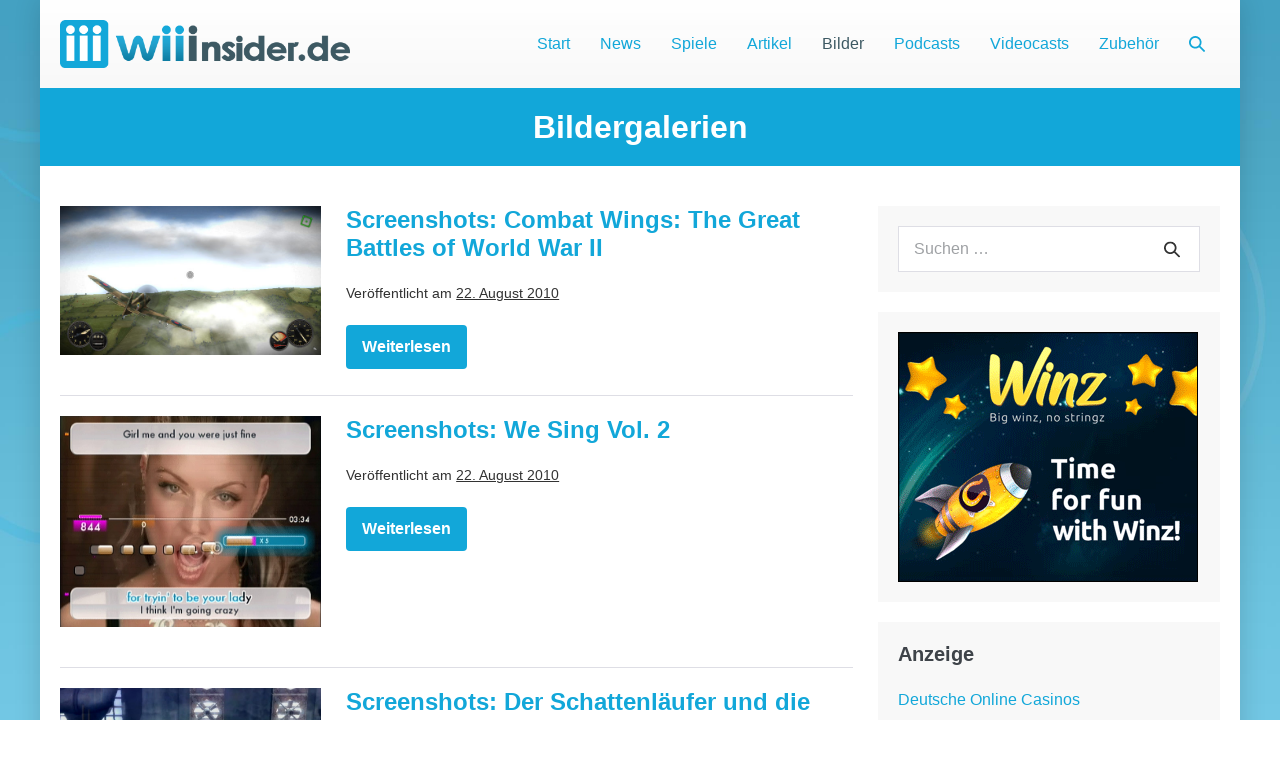

--- FILE ---
content_type: text/html; charset=UTF-8
request_url: https://www.wiiinsider.de/galleries/page/10/
body_size: 12810
content:
<!DOCTYPE html> 
<html lang="de" prefix="og: https://ogp.me/ns#"> 
<head>
<meta charset="UTF-8">
<link rel="preload" href="https://www.wiiinsider.de/wp-content/cache/fvm/min/1768391382-cssbbcca1522e1a7192719f93890d118c3006228df0e7c9bce348f7ef4ea05ca.css" as="style" media="all" /> 
<link rel="preload" href="https://www.wiiinsider.de/wp-content/cache/fvm/min/1768391382-cssb68b35015bfb2d4d76430ffafe372ef4f9a5784f435892ceb37db50cf8dec.css" as="style" media="all" /> 
<link rel="preload" href="https://www.wiiinsider.de/wp-content/cache/fvm/min/1768391382-css3d1f7bc16a41a5517eb89f7e192c412c36db79348b761f0497c1222077c6c.css" as="style" media="all" /> 
<link rel="preload" href="https://www.wiiinsider.de/wp-content/cache/fvm/min/1768391382-cssbd0ee6e0422e60357062e540e136f64e1deef4bab7fbfdd103981f1eacf2e.css" as="style" media="all" /> 
<link rel="preload" href="https://www.wiiinsider.de/wp-content/cache/fvm/min/1768391382-css2a987aded4ed08f81605d8dc06261176f59b136136780f2741ca7ac3f5ba7.css" as="style" media="all" /> 
<link rel="preload" href="https://www.wiiinsider.de/wp-content/cache/fvm/min/1768391382-css994fec71fbc02ce86ca66032493c847be646452a4b804f90f28ee2e6bdf32.css" as="style" media="all" />
<script data-cfasync="false">if(navigator.userAgent.match(/MSIE|Internet Explorer/i)||navigator.userAgent.match(/Trident\/7\..*?rv:11/i)){var href=document.location.href;if(!href.match(/[?&]iebrowser/)){if(href.indexOf("?")==-1){if(href.indexOf("#")==-1){document.location.href=href+"?iebrowser=1"}else{document.location.href=href.replace("#","?iebrowser=1#")}}else{if(href.indexOf("#")==-1){document.location.href=href+"&iebrowser=1"}else{document.location.href=href.replace("#","&iebrowser=1#")}}}}</script>
<script data-cfasync="false">class FVMLoader{constructor(e){this.triggerEvents=e,this.eventOptions={passive:!0},this.userEventListener=this.triggerListener.bind(this),this.delayedScripts={normal:[],async:[],defer:[]},this.allJQueries=[]}_addUserInteractionListener(e){this.triggerEvents.forEach(t=>window.addEventListener(t,e.userEventListener,e.eventOptions))}_removeUserInteractionListener(e){this.triggerEvents.forEach(t=>window.removeEventListener(t,e.userEventListener,e.eventOptions))}triggerListener(){this._removeUserInteractionListener(this),"loading"===document.readyState?document.addEventListener("DOMContentLoaded",this._loadEverythingNow.bind(this)):this._loadEverythingNow()}async _loadEverythingNow(){this._runAllDelayedCSS(),this._delayEventListeners(),this._delayJQueryReady(this),this._handleDocumentWrite(),this._registerAllDelayedScripts(),await this._loadScriptsFromList(this.delayedScripts.normal),await this._loadScriptsFromList(this.delayedScripts.defer),await this._loadScriptsFromList(this.delayedScripts.async),await this._triggerDOMContentLoaded(),await this._triggerWindowLoad(),window.dispatchEvent(new Event("wpr-allScriptsLoaded"))}_registerAllDelayedScripts(){document.querySelectorAll("script[type=fvmdelay]").forEach(e=>{e.hasAttribute("src")?e.hasAttribute("async")&&!1!==e.async?this.delayedScripts.async.push(e):e.hasAttribute("defer")&&!1!==e.defer||"module"===e.getAttribute("data-type")?this.delayedScripts.defer.push(e):this.delayedScripts.normal.push(e):this.delayedScripts.normal.push(e)})}_runAllDelayedCSS(){document.querySelectorAll("link[rel=fvmdelay]").forEach(e=>{e.setAttribute("rel","stylesheet")})}async _transformScript(e){return await this._requestAnimFrame(),new Promise(t=>{const n=document.createElement("script");let r;[...e.attributes].forEach(e=>{let t=e.nodeName;"type"!==t&&("data-type"===t&&(t="type",r=e.nodeValue),n.setAttribute(t,e.nodeValue))}),e.hasAttribute("src")?(n.addEventListener("load",t),n.addEventListener("error",t)):(n.text=e.text,t()),e.parentNode.replaceChild(n,e)})}async _loadScriptsFromList(e){const t=e.shift();return t?(await this._transformScript(t),this._loadScriptsFromList(e)):Promise.resolve()}_delayEventListeners(){let e={};function t(t,n){!function(t){function n(n){return e[t].eventsToRewrite.indexOf(n)>=0?"wpr-"+n:n}e[t]||(e[t]={originalFunctions:{add:t.addEventListener,remove:t.removeEventListener},eventsToRewrite:[]},t.addEventListener=function(){arguments[0]=n(arguments[0]),e[t].originalFunctions.add.apply(t,arguments)},t.removeEventListener=function(){arguments[0]=n(arguments[0]),e[t].originalFunctions.remove.apply(t,arguments)})}(t),e[t].eventsToRewrite.push(n)}function n(e,t){let n=e[t];Object.defineProperty(e,t,{get:()=>n||function(){},set(r){e["wpr"+t]=n=r}})}t(document,"DOMContentLoaded"),t(window,"DOMContentLoaded"),t(window,"load"),t(window,"pageshow"),t(document,"readystatechange"),n(document,"onreadystatechange"),n(window,"onload"),n(window,"onpageshow")}_delayJQueryReady(e){let t=window.jQuery;Object.defineProperty(window,"jQuery",{get:()=>t,set(n){if(n&&n.fn&&!e.allJQueries.includes(n)){n.fn.ready=n.fn.init.prototype.ready=function(t){e.domReadyFired?t.bind(document)(n):document.addEventListener("DOMContentLoaded2",()=>t.bind(document)(n))};const t=n.fn.on;n.fn.on=n.fn.init.prototype.on=function(){if(this[0]===window){function e(e){return e.split(" ").map(e=>"load"===e||0===e.indexOf("load.")?"wpr-jquery-load":e).join(" ")}"string"==typeof arguments[0]||arguments[0]instanceof String?arguments[0]=e(arguments[0]):"object"==typeof arguments[0]&&Object.keys(arguments[0]).forEach(t=>{delete Object.assign(arguments[0],{[e(t)]:arguments[0][t]})[t]})}return t.apply(this,arguments),this},e.allJQueries.push(n)}t=n}})}async _triggerDOMContentLoaded(){this.domReadyFired=!0,await this._requestAnimFrame(),document.dispatchEvent(new Event("DOMContentLoaded2")),await this._requestAnimFrame(),window.dispatchEvent(new Event("DOMContentLoaded2")),await this._requestAnimFrame(),document.dispatchEvent(new Event("wpr-readystatechange")),await this._requestAnimFrame(),document.wpronreadystatechange&&document.wpronreadystatechange()}async _triggerWindowLoad(){await this._requestAnimFrame(),window.dispatchEvent(new Event("wpr-load")),await this._requestAnimFrame(),window.wpronload&&window.wpronload(),await this._requestAnimFrame(),this.allJQueries.forEach(e=>e(window).trigger("wpr-jquery-load")),window.dispatchEvent(new Event("wpr-pageshow")),await this._requestAnimFrame(),window.wpronpageshow&&window.wpronpageshow()}_handleDocumentWrite(){const e=new Map;document.write=document.writeln=function(t){const n=document.currentScript,r=document.createRange(),i=n.parentElement;let a=e.get(n);void 0===a&&(a=n.nextSibling,e.set(n,a));const s=document.createDocumentFragment();r.setStart(s,0),s.appendChild(r.createContextualFragment(t)),i.insertBefore(s,a)}}async _requestAnimFrame(){return new Promise(e=>requestAnimationFrame(e))}static run(){const e=new FVMLoader(["keydown","mousemove","touchmove","touchstart","touchend","wheel"]);e._addUserInteractionListener(e)}}FVMLoader.run();</script>
<meta name="viewport" content="width=device-width, initial-scale=1"><title>Bildergalerien &ndash; Seite 10 von 11 &ndash; Wii Insider</title>
<meta name="description" content="Bildergalerien Archive &ndash; Seite 10 von 11 &ndash; Wii Insider"/>
<meta name="robots" content="follow, index"/>
<link rel="canonical" href="https://www.wiiinsider.de/galleries/page/10/" />
<meta property="og:locale" content="de_DE" />
<meta property="og:type" content="article" />
<meta property="og:title" content="Bildergalerien &ndash; Seite 10 von 11 &ndash; Wii Insider" />
<meta property="og:description" content="Bildergalerien Archive &ndash; Seite 10 von 11 &ndash; Wii Insider" />
<meta property="og:url" content="https://www.wiiinsider.de/galleries/page/10/" />
<meta property="og:site_name" content="Wii Insider" />
<meta name="twitter:card" content="summary_large_image" />
<meta name="twitter:title" content="Bildergalerien &ndash; Seite 10 von 11 &ndash; Wii Insider" />
<meta name="twitter:description" content="Bildergalerien Archive &ndash; Seite 10 von 11 &ndash; Wii Insider" />
<script type="application/ld+json" class="rank-math-schema">{"@context":"https://schema.org","@graph":[{"@type":"Organization","@id":"https://www.wiiinsider.de/#organization","name":"Wii Insider"},{"@type":"WebSite","@id":"https://www.wiiinsider.de/#website","url":"https://www.wiiinsider.de","name":"Wii Insider","publisher":{"@id":"https://www.wiiinsider.de/#organization"},"inLanguage":"de"},{"@type":"CollectionPage","@id":"https://www.wiiinsider.de/galleries/page/10/#webpage","url":"https://www.wiiinsider.de/galleries/page/10/","name":"Bildergalerien &ndash; Seite 10 von 11 &ndash; Wii Insider","isPartOf":{"@id":"https://www.wiiinsider.de/#website"},"inLanguage":"de"}]}</script>
<link rel="alternate" type="application/rss+xml" title="Wii Insider &raquo; Feed" href="https://www.wiiinsider.de/feed/" />
<link rel="alternate" type="application/rss+xml" title="Wii Insider &raquo; Kommentar-Feed" href="https://www.wiiinsider.de/comments/feed/" />
<link rel="alternate" type="application/rss+xml" title="Wii Insider &raquo; Bildergalerien-Feed" href="https://www.wiiinsider.de/galleries/feed/" />
<link rel="alternate" type="application/rss+xml" title="Podcast RSS-Feed" href="https://www.wiiinsider.de/feed/podcast" />
<meta name="theme-color" content="#12a7d9"> 
<link rel="profile" href="http://gmpg.org/xfn/11"> 
<link rel="prev" href="https://www.wiiinsider.de/galleries/page/9/" /> 
<link rel="next" href="https://www.wiiinsider.de/galleries/page/11/" /> 
<style id='wp-img-auto-sizes-contain-inline-css' media="all">img:is([sizes=auto i],[sizes^="auto," i]){contain-intrinsic-size:3000px 1500px}</style> 
<style id='wp-block-library-inline-css' media="all">:root{--wp-block-synced-color:#7a00df;--wp-block-synced-color--rgb:122,0,223;--wp-bound-block-color:var(--wp-block-synced-color);--wp-editor-canvas-background:#ddd;--wp-admin-theme-color:#007cba;--wp-admin-theme-color--rgb:0,124,186;--wp-admin-theme-color-darker-10:#006ba1;--wp-admin-theme-color-darker-10--rgb:0,107,160.5;--wp-admin-theme-color-darker-20:#005a87;--wp-admin-theme-color-darker-20--rgb:0,90,135;--wp-admin-border-width-focus:2px}@media (min-resolution:192dpi){:root{--wp-admin-border-width-focus:1.5px}}.wp-element-button{cursor:pointer}:root .has-very-light-gray-background-color{background-color:#eee}:root .has-very-dark-gray-background-color{background-color:#313131}:root .has-very-light-gray-color{color:#eee}:root .has-very-dark-gray-color{color:#313131}:root .has-vivid-green-cyan-to-vivid-cyan-blue-gradient-background{background:linear-gradient(135deg,#00d084,#0693e3)}:root .has-purple-crush-gradient-background{background:linear-gradient(135deg,#34e2e4,#4721fb 50%,#ab1dfe)}:root .has-hazy-dawn-gradient-background{background:linear-gradient(135deg,#faaca8,#dad0ec)}:root .has-subdued-olive-gradient-background{background:linear-gradient(135deg,#fafae1,#67a671)}:root .has-atomic-cream-gradient-background{background:linear-gradient(135deg,#fdd79a,#004a59)}:root .has-nightshade-gradient-background{background:linear-gradient(135deg,#330968,#31cdcf)}:root .has-midnight-gradient-background{background:linear-gradient(135deg,#020381,#2874fc)}:root{--wp--preset--font-size--normal:16px;--wp--preset--font-size--huge:42px}.has-regular-font-size{font-size:1em}.has-larger-font-size{font-size:2.625em}.has-normal-font-size{font-size:var(--wp--preset--font-size--normal)}.has-huge-font-size{font-size:var(--wp--preset--font-size--huge)}.has-text-align-center{text-align:center}.has-text-align-left{text-align:left}.has-text-align-right{text-align:right}.has-fit-text{white-space:nowrap!important}#end-resizable-editor-section{display:none}.aligncenter{clear:both}.items-justified-left{justify-content:flex-start}.items-justified-center{justify-content:center}.items-justified-right{justify-content:flex-end}.items-justified-space-between{justify-content:space-between}.screen-reader-text{border:0;clip-path:inset(50%);height:1px;margin:-1px;overflow:hidden;padding:0;position:absolute;width:1px;word-wrap:normal!important}.screen-reader-text:focus{background-color:#ddd;clip-path:none;color:#444;display:block;font-size:1em;height:auto;left:5px;line-height:normal;padding:15px 23px 14px;text-decoration:none;top:5px;width:auto;z-index:100000}html :where(.has-border-color){border-style:solid}html :where([style*=border-top-color]){border-top-style:solid}html :where([style*=border-right-color]){border-right-style:solid}html :where([style*=border-bottom-color]){border-bottom-style:solid}html :where([style*=border-left-color]){border-left-style:solid}html :where([style*=border-width]){border-style:solid}html :where([style*=border-top-width]){border-top-style:solid}html :where([style*=border-right-width]){border-right-style:solid}html :where([style*=border-bottom-width]){border-bottom-style:solid}html :where([style*=border-left-width]){border-left-style:solid}html :where(img[class*=wp-image-]){height:auto;max-width:100%}:where(figure){margin:0 0 1em}html :where(.is-position-sticky){--wp-admin--admin-bar--position-offset:var(--wp-admin--admin-bar--height,0px)}@media screen and (max-width:600px){html :where(.is-position-sticky){--wp-admin--admin-bar--position-offset:0px}}</style>
<style id='global-styles-inline-css' media="all">:root{--wp--preset--aspect-ratio--square:1;--wp--preset--aspect-ratio--4-3:4/3;--wp--preset--aspect-ratio--3-4:3/4;--wp--preset--aspect-ratio--3-2:3/2;--wp--preset--aspect-ratio--2-3:2/3;--wp--preset--aspect-ratio--16-9:16/9;--wp--preset--aspect-ratio--9-16:9/16;--wp--preset--color--black:#000000;--wp--preset--color--cyan-bluish-gray:#abb8c3;--wp--preset--color--white:#ffffff;--wp--preset--color--pale-pink:#f78da7;--wp--preset--color--vivid-red:#cf2e2e;--wp--preset--color--luminous-vivid-orange:#ff6900;--wp--preset--color--luminous-vivid-amber:#fcb900;--wp--preset--color--light-green-cyan:#7bdcb5;--wp--preset--color--vivid-green-cyan:#00d084;--wp--preset--color--pale-cyan-blue:#8ed1fc;--wp--preset--color--vivid-cyan-blue:#0693e3;--wp--preset--color--vivid-purple:#9b51e0;--wp--preset--gradient--vivid-cyan-blue-to-vivid-purple:linear-gradient(135deg,rgb(6,147,227) 0%,rgb(155,81,224) 100%);--wp--preset--gradient--light-green-cyan-to-vivid-green-cyan:linear-gradient(135deg,rgb(122,220,180) 0%,rgb(0,208,130) 100%);--wp--preset--gradient--luminous-vivid-amber-to-luminous-vivid-orange:linear-gradient(135deg,rgb(252,185,0) 0%,rgb(255,105,0) 100%);--wp--preset--gradient--luminous-vivid-orange-to-vivid-red:linear-gradient(135deg,rgb(255,105,0) 0%,rgb(207,46,46) 100%);--wp--preset--gradient--very-light-gray-to-cyan-bluish-gray:linear-gradient(135deg,rgb(238,238,238) 0%,rgb(169,184,195) 100%);--wp--preset--gradient--cool-to-warm-spectrum:linear-gradient(135deg,rgb(74,234,220) 0%,rgb(151,120,209) 20%,rgb(207,42,186) 40%,rgb(238,44,130) 60%,rgb(251,105,98) 80%,rgb(254,248,76) 100%);--wp--preset--gradient--blush-light-purple:linear-gradient(135deg,rgb(255,206,236) 0%,rgb(152,150,240) 100%);--wp--preset--gradient--blush-bordeaux:linear-gradient(135deg,rgb(254,205,165) 0%,rgb(254,45,45) 50%,rgb(107,0,62) 100%);--wp--preset--gradient--luminous-dusk:linear-gradient(135deg,rgb(255,203,112) 0%,rgb(199,81,192) 50%,rgb(65,88,208) 100%);--wp--preset--gradient--pale-ocean:linear-gradient(135deg,rgb(255,245,203) 0%,rgb(182,227,212) 50%,rgb(51,167,181) 100%);--wp--preset--gradient--electric-grass:linear-gradient(135deg,rgb(202,248,128) 0%,rgb(113,206,126) 100%);--wp--preset--gradient--midnight:linear-gradient(135deg,rgb(2,3,129) 0%,rgb(40,116,252) 100%);--wp--preset--font-size--small:14px;--wp--preset--font-size--medium:20px;--wp--preset--font-size--large:20px;--wp--preset--font-size--x-large:42px;--wp--preset--font-size--tiny:12px;--wp--preset--font-size--regular:16px;--wp--preset--font-size--larger:32px;--wp--preset--font-size--extra:44px;--wp--preset--spacing--20:0.44rem;--wp--preset--spacing--30:0.67rem;--wp--preset--spacing--40:1rem;--wp--preset--spacing--50:1.5rem;--wp--preset--spacing--60:2.25rem;--wp--preset--spacing--70:3.38rem;--wp--preset--spacing--80:5.06rem;--wp--preset--shadow--natural:6px 6px 9px rgba(0, 0, 0, 0.2);--wp--preset--shadow--deep:12px 12px 50px rgba(0, 0, 0, 0.4);--wp--preset--shadow--sharp:6px 6px 0px rgba(0, 0, 0, 0.2);--wp--preset--shadow--outlined:6px 6px 0px -3px rgb(255, 255, 255), 6px 6px rgb(0, 0, 0);--wp--preset--shadow--crisp:6px 6px 0px rgb(0, 0, 0)}:root{--wp--style--global--content-size:1000px;--wp--style--global--wide-size:1400px}:where(body){margin:0}.wp-site-blocks>.alignleft{float:left;margin-right:2em}.wp-site-blocks>.alignright{float:right;margin-left:2em}.wp-site-blocks>.aligncenter{justify-content:center;margin-left:auto;margin-right:auto}:where(.wp-site-blocks)>*{margin-block-start:24px;margin-block-end:0}:where(.wp-site-blocks)>:first-child{margin-block-start:0}:where(.wp-site-blocks)>:last-child{margin-block-end:0}:root{--wp--style--block-gap:24px}:root :where(.is-layout-flow)>:first-child{margin-block-start:0}:root :where(.is-layout-flow)>:last-child{margin-block-end:0}:root :where(.is-layout-flow)>*{margin-block-start:24px;margin-block-end:0}:root :where(.is-layout-constrained)>:first-child{margin-block-start:0}:root :where(.is-layout-constrained)>:last-child{margin-block-end:0}:root :where(.is-layout-constrained)>*{margin-block-start:24px;margin-block-end:0}:root :where(.is-layout-flex){gap:24px}:root :where(.is-layout-grid){gap:24px}.is-layout-flow>.alignleft{float:left;margin-inline-start:0;margin-inline-end:2em}.is-layout-flow>.alignright{float:right;margin-inline-start:2em;margin-inline-end:0}.is-layout-flow>.aligncenter{margin-left:auto!important;margin-right:auto!important}.is-layout-constrained>.alignleft{float:left;margin-inline-start:0;margin-inline-end:2em}.is-layout-constrained>.alignright{float:right;margin-inline-start:2em;margin-inline-end:0}.is-layout-constrained>.aligncenter{margin-left:auto!important;margin-right:auto!important}.is-layout-constrained>:where(:not(.alignleft):not(.alignright):not(.alignfull)){max-width:var(--wp--style--global--content-size);margin-left:auto!important;margin-right:auto!important}.is-layout-constrained>.alignwide{max-width:var(--wp--style--global--wide-size)}body .is-layout-flex{display:flex}.is-layout-flex{flex-wrap:wrap;align-items:center}.is-layout-flex>:is(*,div){margin:0}body .is-layout-grid{display:grid}.is-layout-grid>:is(*,div){margin:0}body{padding-top:0;padding-right:0;padding-bottom:0;padding-left:0}a:where(:not(.wp-element-button)){text-decoration:underline}:root :where(.wp-element-button,.wp-block-button__link){background-color:#32373c;border-width:0;color:#fff;font-family:inherit;font-size:inherit;font-style:inherit;font-weight:inherit;letter-spacing:inherit;line-height:inherit;padding-top:calc(0.667em + 2px);padding-right:calc(1.333em + 2px);padding-bottom:calc(0.667em + 2px);padding-left:calc(1.333em + 2px);text-decoration:none;text-transform:inherit}.has-black-color{color:var(--wp--preset--color--black)!important}.has-cyan-bluish-gray-color{color:var(--wp--preset--color--cyan-bluish-gray)!important}.has-white-color{color:var(--wp--preset--color--white)!important}.has-pale-pink-color{color:var(--wp--preset--color--pale-pink)!important}.has-vivid-red-color{color:var(--wp--preset--color--vivid-red)!important}.has-luminous-vivid-orange-color{color:var(--wp--preset--color--luminous-vivid-orange)!important}.has-luminous-vivid-amber-color{color:var(--wp--preset--color--luminous-vivid-amber)!important}.has-light-green-cyan-color{color:var(--wp--preset--color--light-green-cyan)!important}.has-vivid-green-cyan-color{color:var(--wp--preset--color--vivid-green-cyan)!important}.has-pale-cyan-blue-color{color:var(--wp--preset--color--pale-cyan-blue)!important}.has-vivid-cyan-blue-color{color:var(--wp--preset--color--vivid-cyan-blue)!important}.has-vivid-purple-color{color:var(--wp--preset--color--vivid-purple)!important}.has-black-background-color{background-color:var(--wp--preset--color--black)!important}.has-cyan-bluish-gray-background-color{background-color:var(--wp--preset--color--cyan-bluish-gray)!important}.has-white-background-color{background-color:var(--wp--preset--color--white)!important}.has-pale-pink-background-color{background-color:var(--wp--preset--color--pale-pink)!important}.has-vivid-red-background-color{background-color:var(--wp--preset--color--vivid-red)!important}.has-luminous-vivid-orange-background-color{background-color:var(--wp--preset--color--luminous-vivid-orange)!important}.has-luminous-vivid-amber-background-color{background-color:var(--wp--preset--color--luminous-vivid-amber)!important}.has-light-green-cyan-background-color{background-color:var(--wp--preset--color--light-green-cyan)!important}.has-vivid-green-cyan-background-color{background-color:var(--wp--preset--color--vivid-green-cyan)!important}.has-pale-cyan-blue-background-color{background-color:var(--wp--preset--color--pale-cyan-blue)!important}.has-vivid-cyan-blue-background-color{background-color:var(--wp--preset--color--vivid-cyan-blue)!important}.has-vivid-purple-background-color{background-color:var(--wp--preset--color--vivid-purple)!important}.has-black-border-color{border-color:var(--wp--preset--color--black)!important}.has-cyan-bluish-gray-border-color{border-color:var(--wp--preset--color--cyan-bluish-gray)!important}.has-white-border-color{border-color:var(--wp--preset--color--white)!important}.has-pale-pink-border-color{border-color:var(--wp--preset--color--pale-pink)!important}.has-vivid-red-border-color{border-color:var(--wp--preset--color--vivid-red)!important}.has-luminous-vivid-orange-border-color{border-color:var(--wp--preset--color--luminous-vivid-orange)!important}.has-luminous-vivid-amber-border-color{border-color:var(--wp--preset--color--luminous-vivid-amber)!important}.has-light-green-cyan-border-color{border-color:var(--wp--preset--color--light-green-cyan)!important}.has-vivid-green-cyan-border-color{border-color:var(--wp--preset--color--vivid-green-cyan)!important}.has-pale-cyan-blue-border-color{border-color:var(--wp--preset--color--pale-cyan-blue)!important}.has-vivid-cyan-blue-border-color{border-color:var(--wp--preset--color--vivid-cyan-blue)!important}.has-vivid-purple-border-color{border-color:var(--wp--preset--color--vivid-purple)!important}.has-vivid-cyan-blue-to-vivid-purple-gradient-background{background:var(--wp--preset--gradient--vivid-cyan-blue-to-vivid-purple)!important}.has-light-green-cyan-to-vivid-green-cyan-gradient-background{background:var(--wp--preset--gradient--light-green-cyan-to-vivid-green-cyan)!important}.has-luminous-vivid-amber-to-luminous-vivid-orange-gradient-background{background:var(--wp--preset--gradient--luminous-vivid-amber-to-luminous-vivid-orange)!important}.has-luminous-vivid-orange-to-vivid-red-gradient-background{background:var(--wp--preset--gradient--luminous-vivid-orange-to-vivid-red)!important}.has-very-light-gray-to-cyan-bluish-gray-gradient-background{background:var(--wp--preset--gradient--very-light-gray-to-cyan-bluish-gray)!important}.has-cool-to-warm-spectrum-gradient-background{background:var(--wp--preset--gradient--cool-to-warm-spectrum)!important}.has-blush-light-purple-gradient-background{background:var(--wp--preset--gradient--blush-light-purple)!important}.has-blush-bordeaux-gradient-background{background:var(--wp--preset--gradient--blush-bordeaux)!important}.has-luminous-dusk-gradient-background{background:var(--wp--preset--gradient--luminous-dusk)!important}.has-pale-ocean-gradient-background{background:var(--wp--preset--gradient--pale-ocean)!important}.has-electric-grass-gradient-background{background:var(--wp--preset--gradient--electric-grass)!important}.has-midnight-gradient-background{background:var(--wp--preset--gradient--midnight)!important}.has-small-font-size{font-size:var(--wp--preset--font-size--small)!important}.has-medium-font-size{font-size:var(--wp--preset--font-size--medium)!important}.has-large-font-size{font-size:var(--wp--preset--font-size--large)!important}.has-x-large-font-size{font-size:var(--wp--preset--font-size--x-large)!important}.has-tiny-font-size{font-size:var(--wp--preset--font-size--tiny)!important}.has-regular-font-size{font-size:var(--wp--preset--font-size--regular)!important}.has-larger-font-size{font-size:var(--wp--preset--font-size--larger)!important}.has-extra-font-size{font-size:var(--wp--preset--font-size--extra)!important}</style> 
<link rel='stylesheet' id='fl-builder-layout-bundle-4986dde203a3c3987c6fd6afd81e0e57-css' href='https://www.wiiinsider.de/wp-content/cache/fvm/min/1768391382-cssbbcca1522e1a7192719f93890d118c3006228df0e7c9bce348f7ef4ea05ca.css' media='all' /> 
<link rel='stylesheet' id='wpbf-style-css' href='https://www.wiiinsider.de/wp-content/cache/fvm/min/1768391382-cssb68b35015bfb2d4d76430ffafe372ef4f9a5784f435892ceb37db50cf8dec.css' media='all' /> 
<link rel='stylesheet' id='wpbf-responsive-css' href='https://www.wiiinsider.de/wp-content/cache/fvm/min/1768391382-css3d1f7bc16a41a5517eb89f7e192c412c36db79348b761f0497c1222077c6c.css' media='all' /> 
<link rel='stylesheet' id='wpbf-premium-css' href='https://www.wiiinsider.de/wp-content/cache/fvm/min/1768391382-cssbd0ee6e0422e60357062e540e136f64e1deef4bab7fbfdd103981f1eacf2e.css' media='all' /> 
<link rel='stylesheet' id='wpbf-customizer-css' href='https://www.wiiinsider.de/wp-content/cache/fvm/min/1768391382-css2a987aded4ed08f81605d8dc06261176f59b136136780f2741ca7ac3f5ba7.css' media='all' /> 
<link rel='stylesheet' id='wpbf-style-child-css' href='https://www.wiiinsider.de/wp-content/cache/fvm/min/1768391382-css994fec71fbc02ce86ca66032493c847be646452a4b804f90f28ee2e6bdf32.css' media='all' /> 
<script src="https://www.wiiinsider.de/wp-includes/js/jquery/jquery.min.js?ver=3.7.1" id="jquery-core-js"></script>
<script src="https://www.wiiinsider.de/wp-includes/js/jquery/jquery-migrate.min.js?ver=3.4.1" id="jquery-migrate-js"></script>
<style id="custom-background-css" media="all">body.custom-background{background-image:url(https://www.wiiinsider.de/wp-content/uploads/2021/12/iii-wallpaper.jpg);background-position:center top;background-size:cover;background-repeat:no-repeat;background-attachment:fixed}</style> 
<link rel="icon" href="https://www.wiiinsider.de/wp-content/uploads/2021/11/iii-icon.png" sizes="192x192" /> 
<style id="wp-custom-css" media="all">#header{background:#fff;background:linear-gradient(to bottom,#ffffff 0%,#f8f8f8 100%)}#header .wpbf-navigation{background:transparent}#header .wpbf-navigation-active{background:#fff}.fl-post-feed-post{padding-bottom:40px;border-color:#f8f8f8}.facetwp-sort-select{font-size:14px;padding:7px 8px}.facetwp-type-search .facetwp-input-wrap{display:block}.facetwp-facet-title,.facetwp-facet-title h4{font-size:16px}.iii-headline{background:#12a7d9;color:#fff}.iii-headline *{color:#fff}.fl-module-menu .fl-menu-vertical{padding-bottom:20px}.zubehoer-columns .fl-post-grid-image+.fl-post-grid-text{display:none}</style> 
</head>
<body class="archive paged post-type-archive post-type-archive-galleries custom-background wp-custom-logo paged-10 post-type-paged-10 wp-theme-page-builder-framework wp-child-theme-wiiinsider fl-builder-2-10-0-5 fl-themer-1-5-2-1-20251125200437 fl-no-js fl-theme-builder-part fl-theme-builder-part-seitentitel wpbf wpbf-boxed-layout wpbf-sidebar-right" itemscope="itemscope" itemtype="https://schema.org/WebPage"> <a class="screen-reader-text skip-link" href="#content" title="Zum Inhalt springen">Zum Inhalt springen</a> <div id="container" class="hfeed wpbf-page"> <header id="header" class="wpbf-page-header" itemscope="itemscope" itemtype="https://schema.org/WPHeader"> <div class="wpbf-navigation" data-sub-menu-animation-duration="250" data-sticky="true" data-sticky-delay="300px" data-sticky-animation-duration="200"> <div class="wpbf-container wpbf-container-center wpbf-visible-large wpbf-nav-wrapper wpbf-menu-right"> <div class="wpbf-grid wpbf-grid-collapse"> <div class="wpbf-1-4 wpbf-logo-container"> <div class="wpbf-logo" data-menu-active-logo="https://www.wiiinsider.de/wp-content/uploads/2021/11/iii-icon.png" itemscope="itemscope" itemtype="https://schema.org/Organization"><a href="https://www.wiiinsider.de" itemprop="url"><img src="https://www.wiiinsider.de/wp-content/uploads/2021/11/iii-logo.png" alt="Wii Insider" title="Wii Insider" width="960" height="160" itemprop="logo" /></a></div> </div> <div class="wpbf-3-4 wpbf-menu-container"> <nav id="navigation" class="wpbf-clearfix" itemscope="itemscope" itemtype="https://schema.org/SiteNavigationElement" aria-label="Website-Navigation"> <ul id="menu-hauptmenue" class="wpbf-menu wpbf-sub-menu wpbf-sub-menu-align-left wpbf-sub-menu-animation-fade wpbf-menu-effect-none wpbf-menu-animation-fade wpbf-menu-align-center"><li id="menu-item-7167" class="menu-item menu-item-type-custom menu-item-object-custom menu-item-home menu-item-7167"><a href="https://www.wiiinsider.de/">Start</a></li> <li id="menu-item-8307" class="menu-item menu-item-type-taxonomy menu-item-object-category menu-item-8307"><a href="https://www.wiiinsider.de/news/">News</a></li> <li id="menu-item-7165" class="menu-item menu-item-type-post_type_archive menu-item-object-spiele menu-item-7165"><a href="https://www.wiiinsider.de/spiele/">Spiele</a></li> <li id="menu-item-8308" class="menu-item menu-item-type-taxonomy menu-item-object-category menu-item-8308"><a href="https://www.wiiinsider.de/artikel/">Artikel</a></li> <li id="menu-item-7166" class="menu-item menu-item-type-post_type_archive menu-item-object-galleries current-menu-item menu-item-7166"><a href="https://www.wiiinsider.de/galleries/" aria-current="page">Bilder</a></li> <li id="menu-item-9145" class="menu-item menu-item-type-taxonomy menu-item-object-category menu-item-9145"><a href="https://www.wiiinsider.de/podcasts/">Podcasts</a></li> <li id="menu-item-9146" class="menu-item menu-item-type-taxonomy menu-item-object-category menu-item-9146"><a href="https://www.wiiinsider.de/videocasts/">Videocasts</a></li> <li id="menu-item-9276" class="menu-item menu-item-type-taxonomy menu-item-object-category menu-item-9276"><a href="https://www.wiiinsider.de/zubehoer/">Zubehör</a></li> <li class="menu-item wpbf-menu-item-search" aria-haspopup="true" aria-expanded="false"><a href="javascript:void(0)" role="button"><span class="screen-reader-text">Suche-Schalter</span><div class="wpbf-menu-search"> <form role="search" method="get" class="searchform" action="https://www.wiiinsider.de/"> <label> <span class="screen-reader-text">Suche nach:</span> <input type="search" id="searchform-1" name="s" value="" placeholder="Suchen …" title="Eingabetaste drücken, um zu suchen" /> <button value="Suche"> <span class="screen-reader-text">Suche</span> <span class="wpbf-icon wpbf-icon-search"><svg version="1.1" xmlns="http://www.w3.org/2000/svg" width="32" height="32" viewBox="0 0 32 32" role="img" aria-hidden="true"> <path d="M16 20.784c-1.094 0.463-2.259 0.698-3.462 0.698s-2.367-0.235-3.462-0.698c-1.059-0.448-2.011-1.090-2.829-1.908s-1.46-1.77-1.908-2.829c-0.463-1.094-0.698-2.259-0.698-3.462s0.235-2.367 0.698-3.462c0.448-1.059 1.090-2.011 1.908-2.829s1.77-1.46 2.829-1.908c1.094-0.463 2.259-0.698 3.462-0.698s2.367 0.235 3.462 0.698c1.059 0.448 2.011 1.090 2.829 1.908s1.46 1.77 1.908 2.829c0.463 1.094 0.698 2.259 0.698 3.462s-0.235 2.367-0.698 3.462c-0.448 1.059-1.090 2.011-1.908 2.829s-1.77 1.46-2.829 1.908zM31.661 29.088l-9.068-9.068c1.539-2.078 2.45-4.65 2.45-7.435 0-6.906-5.598-12.505-12.505-12.505s-12.505 5.598-12.505 12.505c0 6.906 5.598 12.505 12.505 12.505 2.831 0 5.442-0.941 7.537-2.526l9.055 9.055c0.409 0.409 1.073 0.409 1.482 0l1.048-1.048c0.409-0.409 0.409-1.073 0-1.482z"></path> </svg></span> </button> </label> </form> </div><span class="wpbf-icon wpbf-icon-search"><svg version="1.1" xmlns="http://www.w3.org/2000/svg" width="32" height="32" viewBox="0 0 32 32" role="img" aria-hidden="true"> <path d="M16 20.784c-1.094 0.463-2.259 0.698-3.462 0.698s-2.367-0.235-3.462-0.698c-1.059-0.448-2.011-1.090-2.829-1.908s-1.46-1.77-1.908-2.829c-0.463-1.094-0.698-2.259-0.698-3.462s0.235-2.367 0.698-3.462c0.448-1.059 1.090-2.011 1.908-2.829s1.77-1.46 2.829-1.908c1.094-0.463 2.259-0.698 3.462-0.698s2.367 0.235 3.462 0.698c1.059 0.448 2.011 1.090 2.829 1.908s1.46 1.77 1.908 2.829c0.463 1.094 0.698 2.259 0.698 3.462s-0.235 2.367-0.698 3.462c-0.448 1.059-1.090 2.011-1.908 2.829s-1.77 1.46-2.829 1.908zM31.661 29.088l-9.068-9.068c1.539-2.078 2.45-4.65 2.45-7.435 0-6.906-5.598-12.505-12.505-12.505s-12.505 5.598-12.505 12.505c0 6.906 5.598 12.505 12.505 12.505 2.831 0 5.442-0.941 7.537-2.526l9.055 9.055c0.409 0.409 1.073 0.409 1.482 0l1.048-1.048c0.409-0.409 0.409-1.073 0-1.482z"></path> </svg></span></a></li></ul> </nav> </div> </div> </div> <div class="wpbf-mobile-menu-hamburger wpbf-hidden-large"> <div class="wpbf-mobile-nav-wrapper wpbf-container wpbf-container-center"> <div class="wpbf-mobile-logo-container wpbf-2-3"> <div class="wpbf-mobile-logo" itemscope="itemscope" itemtype="https://schema.org/Organization"><a href="https://www.wiiinsider.de" itemprop="url"><img src="https://www.wiiinsider.de/wp-content/uploads/2021/11/iii-logo.png" alt="Wii Insider" title="Wii Insider" width="960" height="160" itemprop="logo" /></a></div> </div> <div class="wpbf-menu-toggle-container wpbf-1-3"> <button id="wpbf-mobile-menu-toggle" class="wpbf-mobile-nav-item wpbf-mobile-menu-toggle" aria-label="Mobile-Navigation" aria-controls="navigation" aria-expanded="false" aria-haspopup="true"> <span class="screen-reader-text">Menü-Schalter</span> <span class="wpbf-icon wpbf-icon-hamburger"><svg version="1.1" xmlns="http://www.w3.org/2000/svg" width="32" height="32" viewBox="0 0 32 32" role="img" aria-hidden="true"> <path d="M30.939 17.785h-29.876c-0.579 0-1.048-0.469-1.048-1.048v-1.482c0-0.579 0.469-1.048 1.048-1.048h29.876c0.579 0 1.048 0.469 1.048 1.048v1.482c0 0.579-0.469 1.048-1.048 1.048z"></path> <path d="M30.939 27.979h-29.876c-0.579 0-1.048-0.469-1.048-1.048v-1.482c0-0.579 0.469-1.048 1.048-1.048h29.876c0.579 0 1.048 0.469 1.048 1.048v1.482c0 0.579-0.469 1.048-1.048 1.048z"></path> <path d="M30.939 7.584h-29.876c-0.579 0-1.048-0.469-1.048-1.048v-1.482c0-0.579 0.469-1.048 1.048-1.048h29.876c0.579 0 1.048 0.469 1.048 1.048v1.482c0 0.579-0.469 1.048-1.048 1.048z"></path> </svg></span> <span class="wpbf-icon wpbf-icon-times"><svg version="1.1" xmlns="http://www.w3.org/2000/svg" width="32" height="32" viewBox="0 0 32 32" role="img" aria-hidden="true"> <path d="M29.094 5.43l-23.656 23.656c-0.41 0.41-1.074 0.41-1.483 0l-1.049-1.049c-0.41-0.41-0.41-1.073 0-1.483l23.656-23.656c0.41-0.41 1.073-0.41 1.483 0l1.049 1.049c0.41 0.409 0.41 1.073 0 1.483z"></path> <path d="M26.562 29.086l-23.656-23.656c-0.41-0.41-0.41-1.074 0-1.483l1.049-1.049c0.409-0.41 1.073-0.41 1.483 0l23.656 23.656c0.41 0.41 0.41 1.073 0 1.483l-1.049 1.049c-0.41 0.41-1.073 0.41-1.483 0z"></path> </svg></span> </button> </div> </div> <div class="wpbf-mobile-menu-container"> <nav id="mobile-navigation" itemscope="itemscope" itemtype="https://schema.org/SiteNavigationElement" aria-labelledby="wpbf-mobile-menu-toggle"> <ul id="menu-hauptmenue-1" class="wpbf-mobile-menu"><li class="menu-item menu-item-type-custom menu-item-object-custom menu-item-home menu-item-7167"><a href="https://www.wiiinsider.de/">Start</a></li> <li class="menu-item menu-item-type-taxonomy menu-item-object-category menu-item-8307"><a href="https://www.wiiinsider.de/news/">News</a></li> <li class="menu-item menu-item-type-post_type_archive menu-item-object-spiele menu-item-7165"><a href="https://www.wiiinsider.de/spiele/">Spiele</a></li> <li class="menu-item menu-item-type-taxonomy menu-item-object-category menu-item-8308"><a href="https://www.wiiinsider.de/artikel/">Artikel</a></li> <li class="menu-item menu-item-type-post_type_archive menu-item-object-galleries current-menu-item menu-item-7166"><a href="https://www.wiiinsider.de/galleries/" aria-current="page">Bilder</a></li> <li class="menu-item menu-item-type-taxonomy menu-item-object-category menu-item-9145"><a href="https://www.wiiinsider.de/podcasts/">Podcasts</a></li> <li class="menu-item menu-item-type-taxonomy menu-item-object-category menu-item-9146"><a href="https://www.wiiinsider.de/videocasts/">Videocasts</a></li> <li class="menu-item menu-item-type-taxonomy menu-item-object-category menu-item-9276"><a href="https://www.wiiinsider.de/zubehoer/">Zubehör</a></li> </ul> </nav> </div> </div> </div> </header> <div class="fl-builder-content fl-builder-content-12264 fl-builder-global-templates-locked" data-post-id="12264" data-type="part"><div class="fl-row fl-row-full-width fl-row-bg-color fl-node-61a8d53d9b05b fl-row-default-height fl-row-align-center" data-node="61a8d53d9b05b"> <div class="fl-row-content-wrap"> <div class="fl-row-content fl-row-fixed-width fl-node-content"> <div class="fl-col-group fl-node-61a8d53d9b054" data-node="61a8d53d9b054"> <div class="fl-col fl-node-61a8d53d9b057 fl-col-bg-color" data-node="61a8d53d9b057"> <div class="fl-col-content fl-node-content"><div class="fl-module fl-module-heading fl-node-61a8d53d9b059" data-node="61a8d53d9b059"> <div class="fl-module-content fl-node-content"> <h1 class="fl-heading"> <span class="fl-heading-text">Bildergalerien</span> </h1> </div> </div> </div> </div> </div> </div> </div> </div> </div> <div id="content"> <div id="inner-content" class="wpbf-container wpbf-container-center wpbf-padding-medium"> <div class="wpbf-grid wpbf-main-grid wpbf-grid-medium"> <main id="main" class="wpbf-main wpbf-medium-2-3 wpbf-archive-content wpbf-galleries-archive wpbf-galleries-archive-content"> <article id="post-3995" class="wpbf-blog-layout-beside wpbf-post-style-plain post-3995 galleries type-galleries status-publish has-post-thumbnail hentry tag-combat-wings-the-great-battles-of-world-war-ii wpbf-post" itemscope="itemscope" itemtype="https://schema.org/CreativeWork"> <div class="wpbf-grid wpbf-grid-medium"> <header class="article-header wpbf-large-2-5"> <div class="wpbf-post-image-wrapper"> <a class="wpbf-post-image-link" href="https://www.wiiinsider.de/galleries/screenshots-combat-wings-the-great-battles-of-world-war-ii/"> <span class="screen-reader-text">Screenshots: Combat Wings: The Great Battles of World War II</span> <img width="640" height="365" src="https://www.wiiinsider.de/wp-content/uploads/2021/12/screenshot_002-1.jpg" class="wpbf-post-image wp-post-image" alt="" itemprop="image" decoding="async" fetchpriority="high" srcset="https://www.wiiinsider.de/wp-content/uploads/2021/12/screenshot_002-1.jpg 640w, https://www.wiiinsider.de/wp-content/uploads/2021/12/screenshot_002-1-300x171.jpg 300w" sizes="(max-width: 640px) 100vw, 640px" /> </a> </div> </header> <div class="wpbf-large-3-5"> <section class="article-content"> <h3 class="entry-title" itemprop="headline"> <a href="https://www.wiiinsider.de/galleries/screenshots-combat-wings-the-great-battles-of-world-war-ii/" rel="bookmark" title="Screenshots: Combat Wings: The Great Battles of World War II">Screenshots: Combat Wings: The Great Battles of World War II</a> </h3> <p class="article-meta"><span class="posted-on">Veröffentlicht am</span> <time class="article-time published" datetime="2010-08-22T19:19:05+02:00" itemprop="datePublished">22. August 2010</time><span class="article-meta-separator"> · </span></p> <div class="entry-summary" itemprop="text"> </div> </section> <footer class="article-footer"> <a href="https://www.wiiinsider.de/galleries/screenshots-combat-wings-the-great-battles-of-world-war-ii/" class="wpbf-read-more wpbf-button">Weiterlesen<span class="screen-reader-text">Screenshots: Combat Wings: The Great Battles of World War II</span></a> </footer> </div> </div> </article> <article id="post-4035" class="wpbf-blog-layout-beside wpbf-post-style-plain post-4035 galleries type-galleries status-publish has-post-thumbnail hentry tag-we-sing-vol-2 wpbf-post" itemscope="itemscope" itemtype="https://schema.org/CreativeWork"> <div class="wpbf-grid wpbf-grid-medium"> <header class="article-header wpbf-large-2-5"> <div class="wpbf-post-image-wrapper"> <a class="wpbf-post-image-link" href="https://www.wiiinsider.de/galleries/screenshots-we-sing-vol-2/"> <span class="screen-reader-text">Screenshots: We Sing Vol. 2</span> <img width="664" height="537" src="https://www.wiiinsider.de/wp-content/uploads/2021/12/01-139.jpg" class="wpbf-post-image wp-post-image" alt="" itemprop="image" decoding="async" srcset="https://www.wiiinsider.de/wp-content/uploads/2021/12/01-139.jpg 664w, https://www.wiiinsider.de/wp-content/uploads/2021/12/01-139-300x243.jpg 300w" sizes="(max-width: 664px) 100vw, 664px" /> </a> </div> </header> <div class="wpbf-large-3-5"> <section class="article-content"> <h3 class="entry-title" itemprop="headline"> <a href="https://www.wiiinsider.de/galleries/screenshots-we-sing-vol-2/" rel="bookmark" title="Screenshots: We Sing Vol. 2">Screenshots: We Sing Vol. 2</a> </h3> <p class="article-meta"><span class="posted-on">Veröffentlicht am</span> <time class="article-time published" datetime="2010-08-22T12:48:32+02:00" itemprop="datePublished">22. August 2010</time><span class="article-meta-separator"> · </span></p> <div class="entry-summary" itemprop="text"> </div> </section> <footer class="article-footer"> <a href="https://www.wiiinsider.de/galleries/screenshots-we-sing-vol-2/" class="wpbf-read-more wpbf-button">Weiterlesen<span class="screen-reader-text">Screenshots: We Sing Vol. 2</span></a> </footer> </div> </div> </article> <article id="post-4046" class="wpbf-blog-layout-beside wpbf-post-style-plain post-4046 galleries type-galleries status-publish has-post-thumbnail hentry tag-der-schattenlaeufer-und-die-raetsel-des-dunklen-turms wpbf-post" itemscope="itemscope" itemtype="https://schema.org/CreativeWork"> <div class="wpbf-grid wpbf-grid-medium"> <header class="article-header wpbf-large-2-5"> <div class="wpbf-post-image-wrapper"> <a class="wpbf-post-image-link" href="https://www.wiiinsider.de/galleries/screenshots-der-schattenlaeufer-und-die-raetsel-des-dunklen-turms/"> <span class="screen-reader-text">Screenshots: Der Schattenläufer und die Rätsel des dunklen Turms</span> <img width="797" height="480" src="https://www.wiiinsider.de/wp-content/uploads/2021/12/02-01b-1.jpg" class="wpbf-post-image wp-post-image" alt="" itemprop="image" decoding="async" srcset="https://www.wiiinsider.de/wp-content/uploads/2021/12/02-01b-1.jpg 797w, https://www.wiiinsider.de/wp-content/uploads/2021/12/02-01b-1-300x181.jpg 300w, https://www.wiiinsider.de/wp-content/uploads/2021/12/02-01b-1-768x463.jpg 768w" sizes="(max-width: 797px) 100vw, 797px" /> </a> </div> </header> <div class="wpbf-large-3-5"> <section class="article-content"> <h3 class="entry-title" itemprop="headline"> <a href="https://www.wiiinsider.de/galleries/screenshots-der-schattenlaeufer-und-die-raetsel-des-dunklen-turms/" rel="bookmark" title="Screenshots: Der Schattenläufer und die Rätsel des dunklen Turms">Screenshots: Der Schattenläufer und die Rätsel des dunklen Turms</a> </h3> <p class="article-meta"><span class="posted-on">Veröffentlicht am</span> <time class="article-time published" datetime="2010-08-22T12:32:46+02:00" itemprop="datePublished">22. August 2010</time><span class="article-meta-separator"> · </span></p> <div class="entry-summary" itemprop="text"> </div> </section> <footer class="article-footer"> <a href="https://www.wiiinsider.de/galleries/screenshots-der-schattenlaeufer-und-die-raetsel-des-dunklen-turms/" class="wpbf-read-more wpbf-button">Weiterlesen<span class="screen-reader-text">Screenshots: Der Schattenläufer und die Rätsel des dunklen Turms</span></a> </footer> </div> </div> </article> <article id="post-4075" class="wpbf-blog-layout-beside wpbf-post-style-plain post-4075 galleries type-galleries status-publish has-post-thumbnail hentry tag-gormiti-die-herrscher-der-natur wpbf-post" itemscope="itemscope" itemtype="https://schema.org/CreativeWork"> <div class="wpbf-grid wpbf-grid-medium"> <header class="article-header wpbf-large-2-5"> <div class="wpbf-post-image-wrapper"> <a class="wpbf-post-image-link" href="https://www.wiiinsider.de/galleries/screenshots-gormiti-die-herrscher-der-natur/"> <span class="screen-reader-text">Screenshots: Gormiti: Die Herrscher der Natur!</span> <img width="800" height="600" src="https://www.wiiinsider.de/wp-content/uploads/2021/12/screen_010-1.jpg" class="wpbf-post-image wp-post-image" alt="" itemprop="image" decoding="async" loading="lazy" srcset="https://www.wiiinsider.de/wp-content/uploads/2021/12/screen_010-1.jpg 800w, https://www.wiiinsider.de/wp-content/uploads/2021/12/screen_010-1-300x225.jpg 300w, https://www.wiiinsider.de/wp-content/uploads/2021/12/screen_010-1-768x576.jpg 768w" sizes="auto, (max-width: 800px) 100vw, 800px" /> </a> </div> </header> <div class="wpbf-large-3-5"> <section class="article-content"> <h3 class="entry-title" itemprop="headline"> <a href="https://www.wiiinsider.de/galleries/screenshots-gormiti-die-herrscher-der-natur/" rel="bookmark" title="Screenshots: Gormiti: Die Herrscher der Natur!">Screenshots: Gormiti: Die Herrscher der Natur!</a> </h3> <p class="article-meta"><span class="posted-on">Veröffentlicht am</span> <time class="article-time published" datetime="2010-08-22T12:07:23+02:00" itemprop="datePublished">22. August 2010</time><span class="article-meta-separator"> · </span></p> <div class="entry-summary" itemprop="text"> </div> </section> <footer class="article-footer"> <a href="https://www.wiiinsider.de/galleries/screenshots-gormiti-die-herrscher-der-natur/" class="wpbf-read-more wpbf-button">Weiterlesen<span class="screen-reader-text">Screenshots: Gormiti: Die Herrscher der Natur!</span></a> </footer> </div> </div> </article> <article id="post-12599" class="wpbf-blog-layout-beside wpbf-post-style-plain post-12599 galleries type-galleries status-publish has-post-thumbnail hentry tag-gamescom-2010 wpbf-post" itemscope="itemscope" itemtype="https://schema.org/CreativeWork"> <div class="wpbf-grid wpbf-grid-medium"> <header class="article-header wpbf-large-2-5"> <div class="wpbf-post-image-wrapper"> <a class="wpbf-post-image-link" href="https://www.wiiinsider.de/galleries/messe-babes-gamescom-2010/"> <span class="screen-reader-text">Messe-Babes: gamescom 2010</span> <img width="640" height="960" src="https://www.wiiinsider.de/wp-content/uploads/2021/12/01-171.jpg" class="wpbf-post-image wp-post-image" alt="" itemprop="image" decoding="async" loading="lazy" srcset="https://www.wiiinsider.de/wp-content/uploads/2021/12/01-171.jpg 640w, https://www.wiiinsider.de/wp-content/uploads/2021/12/01-171-200x300.jpg 200w" sizes="auto, (max-width: 640px) 100vw, 640px" /> </a> </div> </header> <div class="wpbf-large-3-5"> <section class="article-content"> <h3 class="entry-title" itemprop="headline"> <a href="https://www.wiiinsider.de/galleries/messe-babes-gamescom-2010/" rel="bookmark" title="Messe-Babes: gamescom 2010">Messe-Babes: gamescom 2010</a> </h3> <p class="article-meta"><span class="posted-on">Veröffentlicht am</span> <time class="article-time published" datetime="2010-08-19T23:10:13+02:00" itemprop="datePublished">19. August 2010</time><span class="article-meta-separator"> · </span></p> <div class="entry-summary" itemprop="text"> </div> </section> <footer class="article-footer"> <a href="https://www.wiiinsider.de/galleries/messe-babes-gamescom-2010/" class="wpbf-read-more wpbf-button">Weiterlesen<span class="screen-reader-text">Messe-Babes: gamescom 2010</span></a> </footer> </div> </div> </article> <article id="post-4094" class="wpbf-blog-layout-beside wpbf-post-style-plain post-4094 galleries type-galleries status-publish has-post-thumbnail hentry tag-batman-the-brave-and-the-bold-das-videospiel wpbf-post" itemscope="itemscope" itemtype="https://schema.org/CreativeWork"> <div class="wpbf-grid wpbf-grid-medium"> <header class="article-header wpbf-large-2-5"> <div class="wpbf-post-image-wrapper"> <a class="wpbf-post-image-link" href="https://www.wiiinsider.de/galleries/screenshots-batman-the-brave-and-the-bold-das-videospiel/"> <span class="screen-reader-text">Screenshots: Batman: The Brave and the Bold &#8211; Das Videospiel</span> <img width="640" height="360" src="https://www.wiiinsider.de/wp-content/uploads/2021/12/01-141.jpg" class="wpbf-post-image wp-post-image" alt="" itemprop="image" decoding="async" loading="lazy" srcset="https://www.wiiinsider.de/wp-content/uploads/2021/12/01-141.jpg 640w, https://www.wiiinsider.de/wp-content/uploads/2021/12/01-141-300x169.jpg 300w" sizes="auto, (max-width: 640px) 100vw, 640px" /> </a> </div> </header> <div class="wpbf-large-3-5"> <section class="article-content"> <h3 class="entry-title" itemprop="headline"> <a href="https://www.wiiinsider.de/galleries/screenshots-batman-the-brave-and-the-bold-das-videospiel/" rel="bookmark" title="Screenshots: Batman: The Brave and the Bold &#8211; Das Videospiel">Screenshots: Batman: The Brave and the Bold &#8211; Das Videospiel</a> </h3> <p class="article-meta"><span class="posted-on">Veröffentlicht am</span> <time class="article-time published" datetime="2010-08-19T22:29:06+02:00" itemprop="datePublished">19. August 2010</time><span class="article-meta-separator"> · </span></p> <div class="entry-summary" itemprop="text"> </div> </section> <footer class="article-footer"> <a href="https://www.wiiinsider.de/galleries/screenshots-batman-the-brave-and-the-bold-das-videospiel/" class="wpbf-read-more wpbf-button">Weiterlesen<span class="screen-reader-text">Screenshots: Batman: The Brave and the Bold &#8211; Das Videospiel</span></a> </footer> </div> </div> </article> <article id="post-4107" class="wpbf-blog-layout-beside wpbf-post-style-plain post-4107 galleries type-galleries status-publish has-post-thumbnail hentry tag-schlag-den-raab wpbf-post" itemscope="itemscope" itemtype="https://schema.org/CreativeWork"> <div class="wpbf-grid wpbf-grid-medium"> <header class="article-header wpbf-large-2-5"> <div class="wpbf-post-image-wrapper"> <a class="wpbf-post-image-link" href="https://www.wiiinsider.de/galleries/screenshots-schlag-den-raab/"> <span class="screen-reader-text">Screenshots: Schlag den Raab</span> <img width="640" height="360" src="https://www.wiiinsider.de/wp-content/uploads/2021/12/01-143.jpg" class="wpbf-post-image wp-post-image" alt="" itemprop="image" decoding="async" loading="lazy" srcset="https://www.wiiinsider.de/wp-content/uploads/2021/12/01-143.jpg 640w, https://www.wiiinsider.de/wp-content/uploads/2021/12/01-143-300x169.jpg 300w" sizes="auto, (max-width: 640px) 100vw, 640px" /> </a> </div> </header> <div class="wpbf-large-3-5"> <section class="article-content"> <h3 class="entry-title" itemprop="headline"> <a href="https://www.wiiinsider.de/galleries/screenshots-schlag-den-raab/" rel="bookmark" title="Screenshots: Schlag den Raab">Screenshots: Schlag den Raab</a> </h3> <p class="article-meta"><span class="posted-on">Veröffentlicht am</span> <time class="article-time published" datetime="2010-08-19T20:43:40+02:00" itemprop="datePublished">19. August 2010</time><span class="article-meta-separator"> · </span></p> <div class="entry-summary" itemprop="text"> </div> </section> <footer class="article-footer"> <a href="https://www.wiiinsider.de/galleries/screenshots-schlag-den-raab/" class="wpbf-read-more wpbf-button">Weiterlesen<span class="screen-reader-text">Screenshots: Schlag den Raab</span></a> </footer> </div> </div> </article> <article id="post-4111" class="wpbf-blog-layout-beside wpbf-post-style-plain post-4111 galleries type-galleries status-publish has-post-thumbnail hentry tag-pac-man-party wpbf-post" itemscope="itemscope" itemtype="https://schema.org/CreativeWork"> <div class="wpbf-grid wpbf-grid-medium"> <header class="article-header wpbf-large-2-5"> <div class="wpbf-post-image-wrapper"> <a class="wpbf-post-image-link" href="https://www.wiiinsider.de/galleries/screenshots-pac-man-party/"> <span class="screen-reader-text">Screenshots: Pac-Man Party</span> <img width="640" height="464" src="https://www.wiiinsider.de/wp-content/uploads/2021/12/01-145.jpg" class="wpbf-post-image wp-post-image" alt="" itemprop="image" decoding="async" loading="lazy" srcset="https://www.wiiinsider.de/wp-content/uploads/2021/12/01-145.jpg 640w, https://www.wiiinsider.de/wp-content/uploads/2021/12/01-145-300x218.jpg 300w" sizes="auto, (max-width: 640px) 100vw, 640px" /> </a> </div> </header> <div class="wpbf-large-3-5"> <section class="article-content"> <h3 class="entry-title" itemprop="headline"> <a href="https://www.wiiinsider.de/galleries/screenshots-pac-man-party/" rel="bookmark" title="Screenshots: Pac-Man Party">Screenshots: Pac-Man Party</a> </h3> <p class="article-meta"><span class="posted-on">Veröffentlicht am</span> <time class="article-time published" datetime="2010-08-19T18:07:57+02:00" itemprop="datePublished">19. August 2010</time><span class="article-meta-separator"> · </span></p> <div class="entry-summary" itemprop="text"> </div> </section> <footer class="article-footer"> <a href="https://www.wiiinsider.de/galleries/screenshots-pac-man-party/" class="wpbf-read-more wpbf-button">Weiterlesen<span class="screen-reader-text">Screenshots: Pac-Man Party</span></a> </footer> </div> </div> </article> <article id="post-4124" class="wpbf-blog-layout-beside wpbf-post-style-plain post-4124 galleries type-galleries status-publish has-post-thumbnail hentry tag-michael-jackson-the-experience wpbf-post" itemscope="itemscope" itemtype="https://schema.org/CreativeWork"> <div class="wpbf-grid wpbf-grid-medium"> <header class="article-header wpbf-large-2-5"> <div class="wpbf-post-image-wrapper"> <a class="wpbf-post-image-link" href="https://www.wiiinsider.de/galleries/screenshots-michael-jackson-the-experience/"> <span class="screen-reader-text">Screenshots: Michael Jackson – The Experience</span> <img width="720" height="405" src="https://www.wiiinsider.de/wp-content/uploads/2021/12/01-147.jpg" class="wpbf-post-image wp-post-image" alt="" itemprop="image" decoding="async" loading="lazy" srcset="https://www.wiiinsider.de/wp-content/uploads/2021/12/01-147.jpg 720w, https://www.wiiinsider.de/wp-content/uploads/2021/12/01-147-300x169.jpg 300w" sizes="auto, (max-width: 720px) 100vw, 720px" /> </a> </div> </header> <div class="wpbf-large-3-5"> <section class="article-content"> <h3 class="entry-title" itemprop="headline"> <a href="https://www.wiiinsider.de/galleries/screenshots-michael-jackson-the-experience/" rel="bookmark" title="Screenshots: Michael Jackson – The Experience">Screenshots: Michael Jackson – The Experience</a> </h3> <p class="article-meta"><span class="posted-on">Veröffentlicht am</span> <time class="article-time published" datetime="2010-08-19T16:41:35+02:00" itemprop="datePublished">19. August 2010</time><span class="article-meta-separator"> · </span></p> <div class="entry-summary" itemprop="text"> </div> </section> <footer class="article-footer"> <a href="https://www.wiiinsider.de/galleries/screenshots-michael-jackson-the-experience/" class="wpbf-read-more wpbf-button">Weiterlesen<span class="screen-reader-text">Screenshots: Michael Jackson – The Experience</span></a> </footer> </div> </div> </article> <article id="post-4126" class="wpbf-blog-layout-beside wpbf-post-style-plain post-4126 galleries type-galleries status-publish has-post-thumbnail hentry tag-der-herr-der-ringe-die-abenteuer-von-aragorn wpbf-post" itemscope="itemscope" itemtype="https://schema.org/CreativeWork"> <div class="wpbf-grid wpbf-grid-medium"> <header class="article-header wpbf-large-2-5"> <div class="wpbf-post-image-wrapper"> <a class="wpbf-post-image-link" href="https://www.wiiinsider.de/galleries/screenshots-der-herr-der-ringe-die-abenteuer-von-aragorn/"> <span class="screen-reader-text">Screenshots: Der Herr der Ringe: Die Abenteuer von Aragorn</span> <img width="640" height="393" src="https://www.wiiinsider.de/wp-content/uploads/2021/12/01-149.jpg" class="wpbf-post-image wp-post-image" alt="" itemprop="image" decoding="async" loading="lazy" srcset="https://www.wiiinsider.de/wp-content/uploads/2021/12/01-149.jpg 640w, https://www.wiiinsider.de/wp-content/uploads/2021/12/01-149-300x184.jpg 300w" sizes="auto, (max-width: 640px) 100vw, 640px" /> </a> </div> </header> <div class="wpbf-large-3-5"> <section class="article-content"> <h3 class="entry-title" itemprop="headline"> <a href="https://www.wiiinsider.de/galleries/screenshots-der-herr-der-ringe-die-abenteuer-von-aragorn/" rel="bookmark" title="Screenshots: Der Herr der Ringe: Die Abenteuer von Aragorn">Screenshots: Der Herr der Ringe: Die Abenteuer von Aragorn</a> </h3> <p class="article-meta"><span class="posted-on">Veröffentlicht am</span> <time class="article-time published" datetime="2010-08-18T20:42:15+02:00" itemprop="datePublished">18. August 2010</time><span class="article-meta-separator"> · </span></p> <div class="entry-summary" itemprop="text"> </div> </section> <footer class="article-footer"> <a href="https://www.wiiinsider.de/galleries/screenshots-der-herr-der-ringe-die-abenteuer-von-aragorn/" class="wpbf-read-more wpbf-button">Weiterlesen<span class="screen-reader-text">Screenshots: Der Herr der Ringe: Die Abenteuer von Aragorn</span></a> </footer> </div> </div> </article> <nav class="navigation pagination" aria-label="Seitennummerierung der Beiträge"> <h2 class="screen-reader-text">Seitennummerierung der Beiträge</h2> <div class="nav-links"><a class="prev page-numbers" href="https://www.wiiinsider.de/galleries/page/9/">&larr; Vorherige</a> <a class="page-numbers" href="https://www.wiiinsider.de/galleries/">1</a> <span class="page-numbers dots">&hellip;</span> <a class="page-numbers" href="https://www.wiiinsider.de/galleries/page/8/">8</a> <a class="page-numbers" href="https://www.wiiinsider.de/galleries/page/9/">9</a> <span aria-current="page" class="page-numbers current">10</span> <a class="page-numbers" href="https://www.wiiinsider.de/galleries/page/11/">11</a> <a class="next page-numbers" href="https://www.wiiinsider.de/galleries/page/11/">Nächste &rarr;</a></div> </nav> </main> <div class="wpbf-medium-1-3 wpbf-sidebar-wrapper"> <aside id="sidebar" class="wpbf-sidebar" itemscope="itemscope" itemtype="https://schema.org/WPSideBar"> <div id="search-2" class="widget widget_search"> <form role="search" method="get" class="searchform" action="https://www.wiiinsider.de/"> <label> <span class="screen-reader-text">Suche nach:</span> <input type="search" id="searchform-2" name="s" value="" placeholder="Suchen …" title="Eingabetaste drücken, um zu suchen" /> <button value="Suche"> <span class="screen-reader-text">Suche</span> <span class="wpbf-icon wpbf-icon-search"><svg version="1.1" xmlns="http://www.w3.org/2000/svg" width="32" height="32" viewBox="0 0 32 32" role="img" aria-hidden="true"> <path d="M16 20.784c-1.094 0.463-2.259 0.698-3.462 0.698s-2.367-0.235-3.462-0.698c-1.059-0.448-2.011-1.090-2.829-1.908s-1.46-1.77-1.908-2.829c-0.463-1.094-0.698-2.259-0.698-3.462s0.235-2.367 0.698-3.462c0.448-1.059 1.090-2.011 1.908-2.829s1.77-1.46 2.829-1.908c1.094-0.463 2.259-0.698 3.462-0.698s2.367 0.235 3.462 0.698c1.059 0.448 2.011 1.090 2.829 1.908s1.46 1.77 1.908 2.829c0.463 1.094 0.698 2.259 0.698 3.462s-0.235 2.367-0.698 3.462c-0.448 1.059-1.090 2.011-1.908 2.829s-1.77 1.46-2.829 1.908zM31.661 29.088l-9.068-9.068c1.539-2.078 2.45-4.65 2.45-7.435 0-6.906-5.598-12.505-12.505-12.505s-12.505 5.598-12.505 12.505c0 6.906 5.598 12.505 12.505 12.505 2.831 0 5.442-0.941 7.537-2.526l9.055 9.055c0.409 0.409 1.073 0.409 1.482 0l1.048-1.048c0.409-0.409 0.409-1.073 0-1.482z"></path> </svg></span> </button> </label> </form> </div><div id="custom_html-2" class="widget_text widget widget_custom_html"><div class="textwidget custom-html-widget">
<script src="https://winzmedia.top/sources/a36d45e93.js"></script>
</div></div><div id="nav_menu-2" class="widget widget_nav_menu"><h4 class="wpbf-widgettitle">Anzeige</h4> <div class="menu-anzeige-container"><ul id="menu-anzeige" class="menu"><li id="menu-item-9285" class="menu-item menu-item-type-custom menu-item-object-custom menu-item-9285"><a href="https://www.online-casino-spielautomaten.de/">Deutsche Online Casinos</a></li> <li id="menu-item-9286" class="menu-item menu-item-type-custom menu-item-object-custom menu-item-9286"><a href="https://reelemperor.com/">ReelEmperor casino online</a></li> <li id="menu-item-9287" class="menu-item menu-item-type-custom menu-item-object-custom menu-item-9287"><a href="https://cryptocasinos.com/de/">CryptoCasinos</a></li> <li id="menu-item-9288" class="menu-item menu-item-type-custom menu-item-object-custom menu-item-9288"><a href="https://neuecasinos24.com/">Neue Casinos 24</a></li> <li id="menu-item-9289" class="menu-item menu-item-type-custom menu-item-object-custom menu-item-9289"><a href="https://casinoohnelizenzen.com/">casino ohne deutsche lizenz</a></li> <li id="menu-item-9290" class="menu-item menu-item-type-custom menu-item-object-custom menu-item-9290"><a href="https://glucksspielohnelizenz.com/">Glücksspiel ohne deutsche lizenz</a></li> <li id="menu-item-9291" class="menu-item menu-item-type-custom menu-item-object-custom menu-item-9291"><a href="https://www.casinoadvisers.com/de/">Online Casino Experten</a></li> <li id="menu-item-9292" class="menu-item menu-item-type-custom menu-item-object-custom menu-item-9292"><a href="https://casinoviking.com/de/neue-online-casinos/">Folgen Sie CasinoViking für neue Online Casinos 2021</a></li> </ul></div></div><div id="nav_menu-3" class="widget widget_nav_menu"><h4 class="wpbf-widgettitle">Partner</h4> <div class="menu-partner-container"><ul id="menu-partner" class="menu"><li id="menu-item-9293" class="menu-item menu-item-type-custom menu-item-object-custom menu-item-9293"><a href="https://detecthistory.com/de/bester-metalldetektor-test/">Metalldetektor Test</a></li> <li id="menu-item-9294" class="menu-item menu-item-type-custom menu-item-object-custom menu-item-9294"><a href="https://www.nes-classic-mini.com/">Nintendo Classic Mini</a></li> </ul></div></div> <div id="recent-posts-2" class="widget widget_recent_entries"> <h4 class="wpbf-widgettitle">Neueste Beiträge</h4> <ul> <li> <a href="https://www.wiiinsider.de/artikel/pandas-im-tunnel-wenn-gruen-die-zeit-dehnt/">Pandas im Tunnel: Wenn Grün die Zeit dehnt</a> </li> <li> <a href="https://www.wiiinsider.de/artikel/zet-casino-games-abwechslungsreiches-spielerlebnis/">Zet Casino Games: Ein abwechslungsreiches Spielerlebnis</a> </li> <li> <a href="https://www.wiiinsider.de/artikel/gluecksspiele-in-pokemon-welt/">Glücksspiele in der Pokémon-Welt: „Spielhalle“ und ihre Entwicklung</a> </li> <li> <a href="https://www.wiiinsider.de/artikel/casino-streams-regelungen-deutschland/">Casino Streams – diese Regelungen gelten in Deutschland</a> </li> <li> <a href="https://www.wiiinsider.de/podcasts/podcast-tipp-to-be-on-pod/">Neuer Podcast mit den „Wii Insider“-Gründern: To be on Pod</a> </li> </ul> </div><div id="categories-2" class="widget widget_categories"><h4 class="wpbf-widgettitle">Kategorien</h4> <ul> <li class="cat-item cat-item-197"><a href="https://www.wiiinsider.de/artikel/">Artikel</a> </li> <li class="cat-item cat-item-1097"><a href="https://www.wiiinsider.de/featured/">Featured</a> </li> <li class="cat-item cat-item-1"><a href="https://www.wiiinsider.de/news/">News</a> </li> <li class="cat-item cat-item-1059"><a href="https://www.wiiinsider.de/podcasts/">Podcasts</a> </li> <li class="cat-item cat-item-564"><a href="https://www.wiiinsider.de/previews/">Previews</a> </li> <li class="cat-item cat-item-565"><a href="https://www.wiiinsider.de/reviews/">Reviews</a> </li> <li class="cat-item cat-item-1060"><a href="https://www.wiiinsider.de/videocasts/">Videocasts</a> </li> <li class="cat-item cat-item-1061"><a href="https://www.wiiinsider.de/zubehoer/">Zubehör</a> </li> </ul> </div> </aside> </div> </div> </div> </div> <footer id="footer" class="wpbf-page-footer" itemscope="itemscope" itemtype="https://schema.org/WPFooter"> <div class="wpbf-inner-footer wpbf-container wpbf-container-center wpbf-footer-two-columns"> <div class="wpbf-inner-footer-left"> © 2015 – 2026 <strong>Wii Insider</strong><br> Wii Insider ist keine offizielle Nintendo-Webseite, sondern ein inoffizielles und unabhängiges Onlinemagazin. Wii ist ein eingetragenes Warenzeichen der Firma <a href="https://www.nintendo.de">Nintendo</a>.<br> <strong>Partner-Seiten</strong>: <a href="https://www.nes-classic-mini.com">NES-Classic-Mini.com</a>, <a href="https://www.ninsider.de">N Insider</a>, <a href="https://www.pressabutton.de">Press A Button</a> </div> <div class="wpbf-inner-footer-right"> <ul id="menu-footermenue" class="wpbf-menu"><li id="menu-item-12331" class="menu-item menu-item-type-post_type menu-item-object-page menu-item-12331"><a href="https://www.wiiinsider.de/partner/">Partner</a></li> <li id="menu-item-12319" class="menu-item menu-item-type-post_type menu-item-object-page menu-item-privacy-policy menu-item-12319"><a rel="privacy-policy" href="https://www.wiiinsider.de/datenschutz/">Datenschutz</a></li> <li id="menu-item-12320" class="menu-item menu-item-type-post_type menu-item-object-page menu-item-12320"><a href="https://www.wiiinsider.de/impressum/">Impressum</a></li> <li id="menu-item-12325" class="menu-item menu-item-type-post_type menu-item-object-page menu-item-12325"><a href="https://www.wiiinsider.de/werbung-und-kontakt/">Werbung und Kontakt</a></li> </ul> </div> </div> </footer> </div> 
<script type="speculationrules">
{"prefetch":[{"source":"document","where":{"and":[{"href_matches":"/*"},{"not":{"href_matches":["/wp-*.php","/wp-admin/*","/wp-content/uploads/*","/wp-content/*","/wp-content/plugins/*","/wp-content/themes/wiiinsider/*","/wp-content/themes/page-builder-framework/*","/*\\?(.+)"]}},{"not":{"selector_matches":"a[rel~=\"nofollow\"]"}},{"not":{"selector_matches":".no-prefetch, .no-prefetch a"}}]},"eagerness":"conservative"}]}
</script>
<script src="//s7.addthis.com/js/300/addthis_widget.js#pubid=ra-61ade9462a53fab6"></script>
<script src="https://www.wiiinsider.de/wp-content/uploads/bb-plugin/cache/1f612496984872cd7dc3bd7d5fb7c77f-layout-bundle.js?ver=2.10.0.5-1.5.2.1-20251125200437" id="fl-builder-layout-bundle-1f612496984872cd7dc3bd7d5fb7c77f-js"></script>
<script id="wpbf-site-js-before">
var WpbfObj = {
ajaxurl: "https://www.wiiinsider.de/wp-admin/admin-ajax.php"
};
//# sourceURL=wpbf-site-js-before
</script>
<script src="https://www.wiiinsider.de/wp-content/themes/page-builder-framework/js/min/site-jquery-min.js?ver=2.11.8" id="wpbf-site-js"></script>
<script src="https://www.wiiinsider.de/wp-content/plugins/wpbf-premium/js/site.js?ver=2.10.3" id="wpbf-premium-js"></script>
</body> 
</html>
<!-- *´¨)
     ¸.•´¸.•*´¨) ¸.•*¨)
     (¸.•´ (¸.•` ¤ Comet Cache funktioniert vollständig ¤ ´¨) -->

<!-- Cache-Datei Version Salt:         n. a. -->

<!-- Cache-Datei-URL:                  https://www.wiiinsider.de/galleries/page/10/ -->
<!-- Cache-Datei-Pfad:                 /cache/comet-cache/cache/https/www-wiiinsider-de/galleries/page/10.html -->

<!-- Cache-Datei erzeugt via:          HTTP-Anfrage -->
<!-- Cache-Datei erzeugt am:           Jan 18th, 2026 @ 3:41 am UTC -->
<!-- Cache-Datei erzeugt in:           0.73002 Sekunden -->

<!-- Cache-Datei läuft ab am:          Jan 25th, 2026 @ 3:41 am UTC -->
<!-- Cache-Datei Auto-Neuaufbau am:    Jan 25th, 2026 @ 3:41 am UTC -->

--- FILE ---
content_type: text/css
request_url: https://www.wiiinsider.de/wp-content/cache/fvm/min/1768391382-css2a987aded4ed08f81605d8dc06261176f59b136136780f2741ca7ac3f5ba7.css
body_size: 472
content:
@charset "UTF-8";
/* https://www.wiiinsider.de/wp-content/uploads/page-builder-framework/wpbf-customizer-styles.css?ver=1768707664 */
body{color:#333}.wpbf-page{max-width:1200px;margin:0 auto;background-color:#fff}#container{box-shadow:0 0 25px 0 rgba(0,0,0,.15)}a{color:#12a7d9}.bypostauthor{border-color:#12a7d9}.wpbf-button-primary{background:#12a7d9}a:hover{color:#3d5963}.wpbf-button-primary:hover{background:#3d5963}.wpbf-menu>.current-menu-item>a{color:#3d5963!important}.wpbf-button,input[type="submit"]{border-radius:4px;background:#12a7d9;color:#fff}.wpbf-button:hover,input[type="submit"]:hover{background:#3d5963;color:#fff}.wpbf-sidebar .widget,.elementor-widget-sidebar .widget{background:#f8f8f8}@media (min-width:769px){body:not(.wpbf-no-sidebar) .wpbf-sidebar-wrapper.wpbf-medium-1-3{width:31%}body:not(.wpbf-no-sidebar) .wpbf-main.wpbf-medium-2-3{width:69%}}.wpbf-archive-content .wpbf-post{text-align:left}@media (min-width:1025px){.wpbf-archive-content .wpbf-blog-layout-beside .wpbf-large-2-5{width:35%}.wpbf-archive-content .wpbf-blog-layout-beside .wpbf-large-3-5{width:65%}}.wpbf-archive-content .wpbf-blog-layout-beside .wpbf-grid{flex-direction:row}.wpbf-navigation .wpbf-menu>.menu-item>a{padding-left:15px;padding-right:15px}.wpbf-navigation:not(.wpbf-navigation-transparent):not(.wpbf-navigation-active){background-color:#fff}.wpbf-page-footer{background-color:#3d5963}.wpbf-inner-footer{color:#fff}.wpbf-inner-footer a{color:#12a7d9}.wpbf-inner-footer a:hover{color:#0e7ea4}.wpbf-inner-footer .wpbf-menu>.current-menu-item>a{color:#0e7ea4!important}.wpbf-navigation-transparent,.wpbf-navigation-transparent .wpbf-mobile-nav-wrapper{background-color:#fff}.wpbf-navigation-active .wpbf-logo img{width:40px}@media screen and (max-width:1024px){.wpbf-navigation-active .wpbf-mobile-logo img{width:40px}}@media screen and (max-width:480px){.wpbf-navigation-active .wpbf-mobile-logo img{width:40px}}.wpbf-navigation-active .wpbf-nav-wrapper{padding-top:8px;padding-bottom:8px}.wpbf-navigation-active,.wpbf-navigation-active .wpbf-mobile-nav-wrapper{background-color:#fff}.wpbf-navigation.wpbf-navigation-active{box-shadow:0 0 5px 0 rgba(0,0,0,.15)}